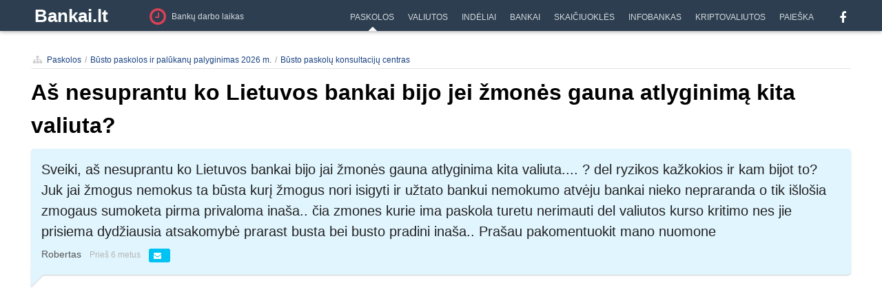

--- FILE ---
content_type: text/html; charset=utf-8
request_url: https://www.bankai.lt/paskolos/busto/k29618.html
body_size: 12831
content:
<!DOCTYPE html PUBLIC "-//W3C//DTD XHTML 1.0 Transitional//EN" "http://www.w3.org/TR/xhtml1/DTD/xhtml1-transitional.dtd">
<html xmlns="http://www.w3.org/1999/xhtml" lang="lt-LT" xml:lang="lt-LT">
<head>
	<title>Aš nesuprantu ko Lietuvos bankai bijo jei žmonės</title>

	<meta http-equiv="Content-Type" content="text/html; charset=UTF-8" />
	<meta http-equiv="content-language" content="lt" />
	<meta name="viewport" content="width=device-width, initial-scale=1.0, maximum-scale=1.0, user-scalable=no" />
	<meta http-equiv="X-UA-Compatible" content="IE=edge,chrome=1" />
	<meta http-equiv="imagetoolbar" content="no" />
	<meta name="author" content="Bankai.lt" />
	<meta name="description" content="Robertai, bankams kaip ir nebėra rizikų dėl valiutų, po įstatymų pakeitimų. Tiesiog bankų yra tokia politika. Negaliu atsakyti." />

	<meta property="og:title" content="Aš nesuprantu ko Lietuvos bankai bijo jei žmonės gauna atlyginimą kita valiuta?" />
	<meta property="og:type" content="article" />
	<meta property="og:url" content="https://www.bankai.lt/paskolos/busto/k29618.html" />
	<meta property="og:image" content="https://www.bankai.lt/upload/galerija/big/2018/02/konsultaciju-centras-35002.jpg" />
	<meta property="og:site_name" content="Bankai.lt" />
	<meta property="og:description" content="Robertai, bankams kaip ir nebėra rizikų dėl valiutų, po įstatymų pakeitimų. Tiesiog bankų yra tokia politika. Negaliu atsakyti." />
	<meta property="fb:admins" content="1527547967"/>
	<meta property="fb:app_id" content="880298481992814" />
	<base href="https://www.bankai.lt/" />
	<link rel="shortcut icon" href="https://www.bankai.lt/favicon.ico" />

	<script type="text/javascript">
	var jQl={ q:[],dq:[],gs:[],ready:function(a){ "function"==typeof a&&jQl.q.push(a);return jQl },getScript:function(a,c){ jQl.gs.push([a,c]) },unq:function(){ for(var a=0;a<jQl.q.length;a++)jQl.q[a]();jQl.q=[] },ungs:function(){ for(var a=0;a<jQl.gs.length;a++)jQuery.getScript(jQl.gs[a][0],jQl.gs[a][1]);jQl.gs=[] },bId:null,boot:function(a){ "undefined"==typeof window.jQuery.fn?jQl.bId||(jQl.bId=setInterval(function(){ jQl.boot(a) },25)):(jQl.bId&&clearInterval(jQl.bId),jQl.bId=0,jQl.unqjQdep(),jQl.ungs(),jQuery(jQl.unq()), "function"==typeof a&&a()) },booted:function(){ return 0===jQl.bId },loadjQ:function(a,c){ setTimeout(function(){ var b=document.createElement("script");b.src=a;document.getElementsByTagName("head")[0].appendChild(b) },1);jQl.boot(c) },loadjQdep:function(a){ jQl.loadxhr(a,jQl.qdep) },qdep:function(a){ a&&("undefined"!==typeof window.jQuery.fn&&!jQl.dq.length?jQl.rs(a):jQl.dq.push(a)) },unqjQdep:function(){ if("undefined"==typeof window.jQuery.fn)setTimeout(jQl.unqjQdep,50);else{ for(var a=0;a<jQl.dq.length;a++)jQl.rs(jQl.dq[a]); jQl.dq=[] } },rs:function(a){ var c=document.createElement("script");document.getElementsByTagName("head")[0].appendChild(c);c.text=a },loadxhr:function(a,c){ var b;b=jQl.getxo();b.onreadystatechange=function(){ 4!=b.readyState||200!=b.status||c(b.responseText,a) };try{ b.open("GET",a,!0),b.send("") }catch(d){  } },getxo:function(){ var a=!1;try{ a=new XMLHttpRequest }catch(c){ for(var b=["MSXML2.XMLHTTP.5.0","MSXML2.XMLHTTP.4.0","MSXML2.XMLHTTP.3.0","MSXML2.XMLHTTP","Microsoft.XMLHTTP"],d=0;d<b.length;++d){ try{ a= new ActiveXObject(b[d]) }catch(e){ continue }break } }finally{ return a } } };if("undefined"==typeof window.jQuery){ var $=jQl.ready,jQuery=$;$.getScript=jQl.getScript };
	jQl.loadjQ('https://www.bankai.lt/brain/js/jquery.min.js');
	jQl.loadjQdep('https://www.bankai.lt/cache/js/script-251002002133.js');
	</script>

<!-- Google tag (gtag.js) -->
<script async src="https://www.googletagmanager.com/gtag/js?id=G-BQLE0YV8C4"></script>
<script>
  window.dataLayer = window.dataLayer || [];
  function gtag(){ dataLayer.push(arguments); }
  gtag('js', new Date());

  gtag('config', 'G-BQLE0YV8C4');
</script>

	<link rel="stylesheet" type="text/css" href="https://www.bankai.lt/cache/css/style-251205130924.css" />
	<link rel="stylesheet" type="text/css" href="https://www.bankai.lt/brain/css/font-awesome.min.css" />
	<!-- Indėlių palyginimo lentelės stiliai -->
	<link rel="stylesheet" href="brain/css/deposit-comparison.css">

	<!-- Indėlių palyginimo lentelės funkcionalumas (po jQuery) -->
	<script src="brain/js/deposit-comparison.js"></script>
	

                        
<script async src="https://pagead2.googlesyndication.com/pagead/js/adsbygoogle.js?client=ca-pub-8442743417425624"
     crossorigin="anonymous"></script>
	 
<script async src="https://fundingchoicesmessages.google.com/i/pub-8442743417425624?ers=1" nonce="C6WveqzIMy4IeLqg9n5m0A"></script><script nonce="C6WveqzIMy4IeLqg9n5m0A">(function() {function signalGooglefcPresent() {if (!window.frames['googlefcPresent']) {if (document.body) {const iframe = document.createElement('iframe'); iframe.style = 'width: 0; height: 0; border: none; z-index: -1000; left: -1000px; top: -1000px;'; iframe.style.display = 'none'; iframe.name = 'googlefcPresent'; document.body.appendChild(iframe);} else {setTimeout(signalGooglefcPresent, 0);}}}signalGooglefcPresent();})();</script>
<!-- HEAD -->
    <script src="https://securepubads.g.doubleclick.net/tag/js/gpt.js" async></script>
    <script>
        window.googletag = window.googletag || {cmd: []};
        googletag.cmd.push(function () {
            
            // responsive positions
            if(window.innerWidth > 1000) {
        googletag.defineSlot('/147246189,23115014751/bankai.lt_980x250_desktop_top', [[970,250],[970,90],[728,90],[970,200],[970,120],[950,90],[728,100],[728,250],[980,250]], 'bankai_lt_980x250_responsive').addService(googletag.pubads());            
        googletag.defineSlot('/147246189,23115014751/bankai.lt_300x600_sidebar_1', [[300,600],[160,600],[300,250],[300,300]], 'bankai_lt_300x600_responsive').addService(googletag.pubads());            
        googletag.defineSlot('/147246189,23115014751/bankai.lt_980x250_desktop_top_valiuta_2', [[970,250],[970,90],[728,90],[970,200],[970,120],[950,90],[728,100],[728,250],[980,250]], 'bankai_lt_980x250_valiuta_responsive').addService(googletag.pubads());            
        googletag.defineSlot('/147246189,23115014751/bankai.lt_300x600_sidebar_valiuta_2', [[300,600],[160,600],[300,250],[300,300]], 'bankai_lt_300x600_valiuta_responsive').addService(googletag.pubads());            

            } else {

        googletag.defineSlot('/147246189,23115014751/bankai.lt_300x250_mobile_1', [[300,250],[336,280],[250,250]], 'bankai_lt_980x250_responsive').addService(googletag.pubads());            
        googletag.defineSlot('/147246189,23115014751/bankai.lt_300x250_mobile_2', [[300,250],[336,280],[250,250]], 'bankai_lt_300x600_responsive').addService(googletag.pubads());            
        googletag.defineSlot('/147246189,23115014751/bankai.lt_300x250_mobile_top_valiuta_2', [[300,250],[336,280],[250,250]], 'bankai_lt_980x250_valiuta_responsive').addService(googletag.pubads());            
        googletag.defineSlot('/147246189,23115014751/bankai.lt_300x250_mobile_bottom_valiuta_2', [[300,250],[336,280],[250,250]], 'bankai_lt_300x600_valiuta_responsive').addService(googletag.pubads());      


            }
            
            // non-responsive positions
            
            googletag.pubads().enableSingleRequest();
            googletag.pubads().disableInitialLoad();
            googletag.enableServices();
        });
    </script>
<script async src="https://stpd.cloud/saas/7324"></script>


</head>
<body>
	


<a name="t"></a>


<div id="website">

	<div id="bar">
		<div class="wrapper">
			<div class="wB">
				<div class="lighter mobile-open show960"><a href="#mobile-menu" class="button"><i class="fa fa-bars"></i></a></div>
                
    <div class="fl logo" id="ma-1"><a href="https://www.bankai.lt/">Bankai.lt</a></div>

    <div class="s12 zemelapis" id="ma-1119"><a href="https://www.bankai.lt/adresai"><i class="fa fa-clock-o pull-left"></i><span class="long">Bankų darbo laikas</span><span class="short">Bankų darbo laikas</span></a></div>
    <div class="fr hide960" style="margin-left:15px;">
    <div class="share social">
		<div class="black">
			<a href="https://www.facebook.com/bankai.lt" target="_blank"><i class="fa fa-facebook"></i></a>
			<div class="c"></div>
		</div>
		<div class="c"></div>
    </div>
</div>

				
	<ul class="nav">
	    <li class="item m8" rel="8" id="ma-1255"><a href="https://www.bankai.lt/search"><span>Paieška</span></a></li>
	    <li class="item m7" rel="7" id="ma-1237"><a href="https://www.bankai.lt/kriptovaliutos"><span>Kriptovaliutos</span></a></li>
	    <li class="item m6" rel="6" id="ma-1121"><a href="https://www.bankai.lt/infobankas"><span>Infobankas</span></a></li>
	    <li class="item m5" rel="5" id="ma-1188"><a href="https://www.bankai.lt/skaiciuokles"><span>Skaičiuoklės</span></a></li>
	    <li class="item m4" rel="4" id="ma-1196"><a href="https://www.bankai.lt/bankai"><span>Bankai</span></a></li>
	    <li class="item m3" rel="3" id="ma-1115"><a href="https://www.bankai.lt/indeliai"><span>Indėliai</span></a></li>
	    <li class="item m2" rel="2" id="ma-1116"><a href="https://www.bankai.lt/valiutos"><span>Valiutos</span></a></li>
	    <li class="item m1" rel="1" id="ma-1117"><a href="https://www.bankai.lt/paskolos"><span>Paskolos</span></a></li>
	    
	
	</ul>
	

				<div class="c"></div>
			</div>
		</div>
	</div>
	
    
	

	<div class="case">
		<div id="container">
			<div id="content-wrap">
				<div id="content">
					<div class="wrapper">
						<div class="vidinis">
							<div class="turinys skb">
<div class="skb">

			<div class="navigacija" style="margin-bottom:10px;border-bottom:1px solid #e4e4e4;">
				<ul><li><a href="paskolos"><i class="fa fa-sitemap"></i>Paskolos</a></li><li><a href="paskolos/busto">Būsto paskolos ir palūkanų palyginimas 2026 m.</a></li><li><a href="paskolos/busto/klausimai-atsakymai">Būsto paskolų konsultacijų centras</a></li></ul><div class="c"></div>
			</div>
			<div style="margin-bottom:10px;"><h1>Aš nesuprantu ko Lietuvos bankai bijo jei žmonės gauna atlyginimą kita valiuta?</h1></div>
			<div style="position:relative;margin-bottom:30px;">
				<div class="triB"></div>
				<div style="background-color:#e1f5fe;padding:15px;border-radius:5px;box-shadow: 0 1px 2px rgba(0,0,0,0.2);margin-bottom:20px;">
					<input type="hidden" name="kid" id="kid" value="29618">
					<div class="klausimas" style="font-size:20px;line-height:22px;"><p>Sveiki, aš nesuprantu ko Lietuvos bankai bijo jai žmonės gauna atlyginima kita valiuta.... ? del ryzikos kažkokios ir kam bijot to? Juk jai žmogus nemokus ta būsta kurį žmogus nori isigyti ir užtato bankui nemokumo atvėju bankai nieko nepraranda o tik išlošia zmogaus sumoketa pirma privaloma inaša.. čia zmones kurie ima paskola turetu nerimauti del valiutos kurso kritimo nes jie prisiema dydžiausia atsakomybė prarast busta bei busto pradini inaša.. Prašau pakomentuokit mano nuomone</p></div>
					<div style="border-radius:3px;padding:10px 0px 3px 0px;">
						<div class="fl tl cgd s14 ru">Robertas</div>
						<div class="fl tl cgl s12 jstime" style="margin-left:12px;margin-top:2px;" rel="1575113144"></div>
						<div class="fl tl s12" style="margin-left:12px;">
    <div class="share social">
		<div class="micro">
			<div class="fl" style="margin-right:5px;"><div class="fb-share-button" data-href="https://www.bankai.lt/paskolos/busto/k29618.html" data-layout="button_count"></div></div>
			<div class="fl email"><a href="https://www.bankai.lt/paskolos/busto/k29618.html" style="margin:0px 5px 0px 0px;"><i class="fa fa-envelope"></i><span class="s"></span></a></div>
			<div class="c"></div>
		</div>
    </div>
</div>
						<div class="c"></div>
					</div>
					<div class="c"></div>
				</div>
			</div>
			
			
		<div class="">

<div class="tc" style="width:100%;margin-bottom:20px;">
	<script async src="//pagead2.googlesyndication.com/pagead/js/adsbygoogle.js"></script>
<!-- klausimas1 -->
<ins class="adsbygoogle"
     style="display:block"
     data-ad-client="ca-pub-8442743417425624"
     data-ad-slot="7693107590"
     data-ad-format="auto"
     data-full-width-responsive="true"></ins>
<script>
(adsbygoogle = window.adsbygoogle || []).push({});
</script>
	
</div>

</div>

			
		    <div class="kEil w560" style="padding-bottom:5px;margin-top:10px;">
				<div class="kLe cb" style="font-size:1.75rem;padding-top:6px;">Atsakymai</div>
				<div class="kRi uzduoti-klausima">
					
				</div>
				<div class="c"></div>
			</div>
			<div style="margin-top:10px;width:100%;">
				<div class="klausimasats">
	
	<div class="answer">
    
    
		<div class="aphoto stp"></div>
    
		<div class="abox">
			<div style="margin-bottom:10px;background-color:#f2f2f2;padding:7px;box-shadow:1px 1px 2px rgba(0,0,0,0.15)">
				<div class="fl nofl" style="margin-top:2px;">Steponas Jurelė</div>
				
				<div class="fl mgl15 nofl">
					<div class="fl" style="margin-right:5px;"><img src="https://www.bankai.lt/upload/bankai/logotipai/original/2015/08/bicon-b-33312.png"></div>
					<div class="fl nofl" style="margin-top:2px;">Bankai.lt</div>
				</div>
				
				<div class="fl tl cgl s12 mgl15 nofl jstime" style="margin-top:2px;" rel="1583404480"></div>
				<div class="c"></div>
			</div>
			<div class="s14" style="margin-top:5px;margin-bottom:10px;line-height:20px;word-wrap:break-word;"><p>Robertai, bankams kaip ir nebėra rizikų dėl valiutų, po įstatymų pakeitimų. Tiesiog bankų yra tokia politika. Negaliu atsakyti.</p></div>
			<div class="fl tl cg s12" style="margin-top:2px;margin-bottom:7px;">
				<span class="ixa naudinga" rel="6684" style="font-size:12px;color:#999;"><i class="fa fa-thumbs-up" style="color:#ccc;margin-right:7px;"></i><span class="nauda">+3</span>Buvo naudinga</span>
			</div>
			<div class="c"></div>
		</div>
		<div class="c"></div>
	</div>
	
	


					<div class="mygtukas melynas atsakyti">
							<span class="ia modal-klausimai-atsakymas" rel=""><i class="fa fa-reply"></i>Rašyti atsakymą</span>
					</div>
				</div>
				<div class="klausimasad2">
		<div class="">

<div class="tc" style="width:100%;margin-bottom:20px;">
	<script async src="//pagead2.googlesyndication.com/pagead/js/adsbygoogle.js"></script>
<!-- klausimas2 -->
<ins class="adsbygoogle"
     style="display:block"
     data-ad-client="ca-pub-8442743417425624"
     data-ad-slot="3343455582"
     data-ad-format="auto"
     data-full-width-responsive="true"></ins>
<script>
(adsbygoogle = window.adsbygoogle || []).push({});
</script>
	
</div>

</div>
</div>
				<div class="tagbox"><div class="tags"><i class="fa fa-tags"></i><a href="https://www.bankai.lt/paskolos/busto/klausimai-atsakymai/valiutos-keitimo-rizika">valiutos keitimo rizika</a><a href="https://www.bankai.lt/paskolos/busto/klausimai-atsakymai/darbas-uzsienyje">darbas užsienyje</a><a href="https://www.bankai.lt/paskolos/busto/klausimai-atsakymai/paskolos-rizika">paskolos rizika</a><a href="https://www.bankai.lt/paskolos/busto/klausimai-atsakymai/busto-paskola">būsto paskola</a></div></div>
				
				
    <div class="share social">
		<div class="mini ylw">
			<div class="fl" style="margin-right:5px;"><div class="fb-share-button" data-href="https://www.bankai.lt/paskolos/busto/k29618.html" data-size="large" data-layout="button_count"></div></div>
			<div class="fl email"><a href="https://www.bankai.lt/paskolos/busto/k29618.html"><i class="fa fa-envelope"></i><span class="t">El. paštu</span><span class="s"></span></a></div>
			<div class="fl s14 text">Naudinga informacija? Pasidalink ar išsaugok!</div>
			<div class="c"></div>
		</div>
    </div>

				<div id="fb-root"></div>
            <script>
              window.fbAsyncInit = function() {
                FB.init({
                  appId      : '880298481992814',
                  xfbml      : true,
                  version    : 'v2.8'
                });
              };

              (function(d, s, id){
                 var js, fjs = d.getElementsByTagName(s)[0];
                 if (d.getElementById(id)) { return;}
                 js = d.createElement(s); js.id = id;
                 js.src = "//connect.facebook.net/lt_LT/sdk.js";
                 fjs.parentNode.insertBefore(js, fjs);
               }(document, 'script', 'facebook-jssdk'));
            </script>
			</div>

</div>


<div class="ripe-modal modal-box-social-pastas">
	<div style="padding:7px;">
    <div class="popup-inside">
        <div class="popup-content">
            <div class="hD">
                <div class="clo"><a href="#" class="b-close">Uždaryti</a></div>
                <div class="photo-name">Siųsti nuorodą draugui</div>
                <div class="c"></div>
            </div>
			<form name="forma-pastas" id="forma-pastas">
            <div style="padding:0px 0px 30px 0px;">
            	<div class="formele">
            		
					<div class="kMo">
						<div class="eW">
							<div class="title">Jūsų el. paštas:</div>
							<div class="field"><div><input type="text" name="pastas_siuntejas" id="pastas_siuntejas" class="laukelis"></div></div>
							<div class="c"></div>
						</div>
						<div class="eW">
							<div class="title">Gavėjo el. paštas:</div>
							<div class="field"><div><input type="text" name="pastas_gavejas" id="pastas_gavejas" class="laukelis"></div></div>
							<div class="c"></div>
						</div>
						<div class="eW">
							<div class="title">Jūsų žinutė:</div>
							<div class="field"><div><textarea name="pastas_tekstas" id="pastas_tekstas" class="laukelis"></textarea></div></div>
							<div class="c"></div>
						</div>
					</div>
					<div class="" style="background:none;border-bottom:1px solid #eee;padding:9px 20px 7px 20px;position:relative;">
						<div style="position:absolute;left:20px;top:10px;"><img src="brain/images/website/icon-url.png"></div>
						<div style="margin-left:20px;"><input type="text" name="pastas_nuoroda" id="pastas_nuoroda" readonly="readonly" class="cgd s12" value="https://www.bankai.lt/paskolos/busto/k29618.html" style="width:100%;padding:4px;border:none;"></div>
						<div class="c"></div>
					</div>
					<div class="s16" style="padding:15px 20px 5px 22px;">Aš nesuprantu ko Lietuvos bankai bijo jei žmonės. Robertai, bankams kaip ir nebėra rizikų dėl valiutų, po įstatymų pakeitimų. Tiesiog bankų yra tokia politika. Negaliu atsakyti....</div>
					<div class="c"></div>
					<div class="atsakyti" style="margin-top:20px;margin-left:20px;">
						<input type="submit" name="submit-pastas" id="submit-pastas" value="Siųsti laišką" class="bTn bBl">
					</div>
					
            	</div>
            	<div class="s16 pranesimas pN n">
					<div>Jūsų laiškas sėkmingai nusiųstas nurodytam gavėjui.</div>
            	</div>
            </div>
            </form>

            <div id="l" style="display:none;">
                <div class="photo-loader">Prašome palaukti...</div>
            </div>
        </div>
    </div>
    </div>
</div>
<div id="sharrre" style="display:none;"></div>
<script type="text/javascript">

	$(document).ready(function(){
    	$(".share.social .facebook a").click(function(e) {
    		e.preventDefault();
    		if ('https://www.bankai.lt/paskolos/busto/k29618.html'!='') {
    			openWindow('https://www.facebook.com/sharer/sharer.php?u=https://www.bankai.lt/paskolos/busto/k29618.html&display=popup&ref=plugin', 600, 600);
    		}
    	});

		$('.share.social .email a').click(function(e){
			e.preventDefault();
			validatorPastas.resetForm();
        	
        	$("#forma-pastas .formele").show();
        	$("#forma-pastas .pranesimas").hide();
			$('#forma-pastas .laukelis').val('');
			
            $('.modal-box-social-pastas').bPopup({
                modalClose: false,
            	follow: [true, false],
            	position: [0,'auto'],
            	followSpeed: 0,
            	positionStyle: 'absolute'
        	});
		});
        var validatorPastas = '';
        
        function deferValidateSocial() {
	        if ($.fn.validate) {
		        
		        validatorPastas = $("#forma-pastas").validate({
		            rules: {
		                pastas_siuntejas: { required: true, email: true  },
		                pastas_gavejas: { required: true, email: true },
		                pastas_tekstas: { required: true }
		            },
		            messages: {
		                pastas_siuntejas: { required: "Būtinas.", email: "Neteisingas el. pašto formatas." },
		                pastas_gavejas: { required: "Būtinas.", email: "Neteisingas el. pašto formatas." },
		                pastas_tekstas: { required: "Būtinas." }
		            },
		            errorPlacement: function(error, element) {
		                error.appendTo( element.parent().parent() );
		            },
		            success: function(label) {
		                    label.remove();
		            },
		            submitHandler: function() {
		                $.ajax({
		                    url: "ajax.php",
		                    global: false,
		                    type: "get",
		                    data: { komanda: 'social_pastas', lang: '1lt', duomenys: $("#forma-pastas").serialize() },
					        dataType: "jsonp",
					        async:true,
		                    success: function(r) {
		                    	$("#forma-pastas .formele").hide();
		                    	$("#forma-pastas .pranesimas").show();
		                    	$('.social .email a[href="https://www.bankai.lt/paskolos/busto/k29618.html"] .s').html(r.kiekis);
		                    }
		                });
		            }
		        });
	        
	        } else {
	        	setTimeout(function() { deferValidateSocial() }, 50);
	        }
        }
        deferValidateSocial();
        
        function showShareCount(site, count) {
        	//if (count > 0) {
        		$(".share.social ."+site+" .s").html(count);
        	//}
        }
        
        function deferShare() {
	        if ($.fn['sharrre']) {
		        
				$('#sharrre').sharrre({
				  share: {
				    facebook: true,
				  },
				  render: function(api, options){
				  	showShareCount('facebook',options.count.facebook + 0);
				  },
				  enableHover: false,
				  url: 'https://www.bankai.lt/paskolos/busto/k29618.html'
				});
				
	        } else {
	        	setTimeout(function() { deferShare() }, 50);
	        }
        }
        deferShare();
        
	});
</script>



<div class="ripe-modal modal-box-klausimai-atsakymas">
	<div style="padding:7px;">
    <div class="popup-inside">
        <div class="popup-content">
            <div class="hD">
                <div class="clo"><span class="b-close">Uždaryti</span></div>
                <div class="photo-name">Atsakyti į klausimą</div>
                <div class="c"></div>
            </div>
			<form name="forma-atsakymas" id="forma-atsakymas">
			<input type="hidden" name="atsakymas_cid" id="atsakymas_cid" value="1222">
			<input type="hidden" name="atsakymas_klausimas" id="atsakymas_klausimas" value="0">
            <div style="padding-bottom:30px;">
            	<div class="formele">
            		
					<div class="kMo">
						<div class="eW">
							<div class="title">Jūsų vardas:</div>
							<div class="field"><div><input type="text" name="atsakymas_vardas" id="atsakymas_vardas" class="laukelis"></div></div>
							<div class="c"></div>
						</div>
						<div class="eW">
							<div class="title">El. paštas:</div>
							<div class="field"><div><input type="text" name="atsakymas_pastas" id="atsakymas_pastas" class="laukelis"></div></div>
							<div class="c"></div>
						</div>
						<div class="eW">
							<div class="title">Jūsų atsakymas:</div>
							<div class="field"><div><textarea name="atsakymas_tekstas" id="atsakymas_tekstas" class="laukelis"></textarea></div></div>
							<div class="c"></div>
						</div>
						<div class="c"></div>
					</div>
					
					<div class="s16 klausimas" style="padding:15px 20px 5px 22px;"></div>
					
					<div class="atsakyti" style="margin-left:20px;">
					<input type="submit" name="submit-atsakymas" id="submit-atsakymas" value="Siųsti atsakymą" class="bTn bBl">
					</div>
            	</div>
            	<div class="s16 pranesimas pN n">
					<div>Jūsų atsakymas sėkmingai nusiųstas ir bus publikuotas portale po administratoriaus patvirtinimo.</div>
            	</div>
            </div>
            </form>

            <div id="l" style="display:none;">
                <div class="photo-loader">Prašome palaukti...</div>
            </div>
        </div>
    </div>
    </div>
</div>

<script type="text/javascript">

	function waterText(f,r) {
        r.val(f);
        r.focus(function(){
            if ($(this).val() == f)
                $(this).val('').removeClass('cgl');
        });
        r.blur(function(){
            if ($(this).val() == '')
                $(this).val(f).addClass('cgl');
        });
	}

	$(document).ready(function(){
        
		$('.kM .eW').click(function(e){
			e.preventDefault();
			$(this).find('.laukelis').focus();
		});
		
		$('.naudinga').click(function(e){
    		e.preventDefault();
    		var n = $(this).parent().find('.nauda');
    		var r = $(this).attr('rel');
            $.ajax({
                url: "ajax.php",
                global: false,
                type: "get",
                data: { komanda: 'klausimai_naudinga', lang: '1lt', atsakymas: r },
		        dataType: "jsonp",
		        async:true,
                success: function(r) {
                	if (r.show=='1') {
                		n.html(r.naudinga).show();
                	}
                }
            });
    	});
        $('.show-box-dalintis').click(function(e){
        	e.preventDefault();
        	var v = 0;
        	var r = $(this).parent().parent().parent().find('.box-dalintis');
			if ( r.is(":visible") ) {
			    v = 1;
			}
        	$('.box-dalintis').hide();
        	if (v==1) { r.hide(); } else { r.show(); }
        });
        
        $('.modal-klausimai-atsakymas').click(function(e){
        	e.preventDefault();
        	validatorAtsakymas.resetForm();
        	$("#forma-atsakymas .formele").show();
        	$("#forma-atsakymas .pranesimas").hide();
			$('#forma-atsakymas .laukelis').val('');
        	var r = $('.klausimas').html();

			var sR = r;
			var maxLength = 220;
			var shortString = sR.substr(0, maxLength);
			var longString = '';
			if (sR.length > maxLength + 100) {
				var mMin = Math.min(shortString.length, shortString.lastIndexOf(" "));
				shortString = shortString.substr(0, mMin);
				var longString = ' <span class="atsakymas-skaityti-daugiau ru s14"><span class="ixa">Skaityti daugiau...</span></span><span class="atsakymas-skaityti-daugiau-box n">'+sR.substr(mMin)+'</span>';
			} else {
				shortString = sR;
			}
			
        	var rid = '29618';
            $('.modal-box-klausimai-atsakymas').bPopup({
                modalClose: false,
            	follow: [true, false],
            	position: [0,'auto'],
            	followSpeed: 0,
            	positionStyle: 'absolute',
				onOpen: function(h) {
                    $('#forma-atsakymas .klausimas').html(shortString + longString);
                    $('#forma-atsakymas #atsakymas_klausimas').val(rid);
                }
        	});
        });
        
        $(document).on("click", '.atsakymas-skaityti-daugiau a', function(e){
        	e.preventDefault();
        	$(this).hide();
        	$('.atsakymas-skaityti-daugiau-box').show();
        });
        
        var validatorAtsakymas = $("#forma-atsakymas").validate({
            rules: {
                atsakymas_vardas: { required: true },
                atsakymas_pastas: { required: true, email: true },
                atsakymas_tekstas: { required: true }
            },
            messages: {
                atsakymas_vardas: { required: "Būtinas." },
                atsakymas_pastas: { required: "Būtinas.", email: "Neteisingas el. pašto formatas." },
                atsakymas_tekstas: { required: "Būtinas." }
            },
            errorPlacement: function(error, element) {
                error.appendTo( element.parent().parent() );
            },
            success: function(label) {
                    label.remove();
            },
            submitHandler: function() {
                $.ajax({
                    url: "ajax.php",
                    global: false,
                    type: "get",
                    data: { komanda: 'klausimai_atsakymas', lang: '1lt', duomenys: $("#forma-atsakymas").serialize() },
			        dataType: "jsonp",
			        async:true,
                    success: function(r) {
                    	$("#forma-atsakymas .formele").hide();
                    	$("#forma-atsakymas .pranesimas").show();
                    }
                });
            }
        });

	});
</script>

	<script type="text/javascript">
	
		function getGalune(c,vienaskaita,nulis,daugiskaita) {
			var g = '';
			var s = c + "";
			var n = s.substring(s.length - 2);
			var m = s.substring(s.length - 1);
			console.log(n + ' ' + m);
			if (m==1 && n!=11) {
				g = vienaskaita;
			} else if (m==0 || (n>10 && n<20)) {
				g = nulis;
			} else {
				g = daugiskaita;
			}
			return g;
		}
	
		function laikas(ds) {
			var tmp = '';
	        if (ds < 59) {
	        	l = ds ? ds : 1;
	        	tmp = 'Prieš ' + l + ' ' + getGalune(l, 'sekundę', 'sekundžių', 'sekundes');
	        } else if (ds < (60 * 59)) { 
	        	l = Math.round(ds / 60);
				tmp = 'Prieš ' + l + ' ' + getGalune(l, 'minutę', 'minučių', 'minutes');
			} else if (ds < (24 * 60 * 60)) {
				l = Math.round(ds / (60 * 60));
				tmp = 'Prieš ' + l + ' ' + getGalune(l, 'valandą', 'valandų', 'valandas');
	        } else if (ds < (30 * 24 * 60 * 60)) {
	        	l = Math.round(ds / (24 * 60 * 60));
	        	tmp = 'Prieš ' + l + ' ' + getGalune(l, 'dieną', 'dienų', 'dienas');
	        } else if (ds < (11 * 30 * 24 * 60 * 60)) {
	        	l = Math.round(ds / (30 * 24 * 60 * 60));
	        	tmp = 'Prieš ' + l + ' ' + getGalune(l, 'mėnesį', 'mėnesių', 'mėnesius');
	        } else {
	        	l = Math.round(ds / (12 * 30 * 24 * 60 * 60));
	        	tmp = 'Prieš ' + l + ' ' + getGalune(l, 'metus', 'metų', 'metus');
	        }
	        return tmp;
		}
	
		$(document).ready(function(){
			$( ".jstime" ).each(function( index ) {
				var ts = $( this ).attr('rel');
				var date = new Date();
				var timestamp = Math.round (date.getTime() / 1000);
				var sec = timestamp - ts;
			  	$(this).html( laikas(sec) );
			  	console.log(ts + ':' + timestamp);
			});
        });
	</script>

</div>
						</div>
					</div>
				</div>
			</div>
		</div>
		<div class="c"></div>
	</div>
	<div class="c"></div>


	
	
    <div class="bgwf">
        <div id="wF">
            <div class="wrapper">
                <div class="short">
                    <div class="tc cwo8" style="margin-bottom:10px;font-size:32px;"><i class="fa fa-microphone"></i></div>
                    <div class="s12 cwo8" style="padding:5px 0px 10px 0px;">
                        <div style="font-size:17px;margin-bottom:15px;">Konsultacijos</div>
                        <div class="cwo6" style="font-size:13px;margin-bottom:5px;">Rašykite mums el. paštu</div>
                        <div class="ru" style="font-size:15px;"><strong><a href="">info@bankai.lt</a></strong></div>
                    </div>
                    <div class="c"></div>
                </div>
                <div class="s11 cg long">

		<div class="fM">
			<div class="fP"><a href="https://www.bankai.lt/indeliai"><span>Indėliai</span></a></div>
			<ul>
    
    <li><a href="indeliai/indeliu-palukanos" class=""><span>Indėliai, palūkanų palyginimas<i class="fa fa-arrow-circle-left"></i></span></a></li>
    
    
    <li><a href="indeliai/indeliu-skaiciuokle" class=""><span>Indėlių skaičiuoklė</span></a></li>
    
    
    <li><a href="indeliai/indeliu-draudimas" class=""><span>Indėlių draudimas</span></a></li>
    
    
    <li><a href="https://www.bankai.lt/indeliai/indeliu-palukanos/klausimai-atsakymai" class=""><span>Indėlių konsultacijų centras</span></a></li>
    
    
    <li><a href="indeliai/indeliu-naujienos" class=""><span>Indėlių naujienos</span></a></li>
    
    
</ul>
			<div class="fP"><a href="https://www.bankai.lt/adresai"><span>Bankų adresai, darbo laikas</span></a></div>
			<ul>
    
</ul>
			<div class="fP"><a href=""><span></span></a></div>
			<ul></ul>
		</div>
		<div class="fM">
			<div class="fP"><a href="https://www.bankai.lt/valiutos"><span>Valiutos</span></a></div>
			<ul>
    
    <li><a href="valiutos/valiutu-skaiciuokle" class=""><span>Valiutų kursų skaičiuoklė<i class="fa fa-arrow-circle-left"></i></span></a></li>
    
    
    <li><a href="valiutos/valiutu-kursai" class=""><span>Valiutų kursai<i class="fa fa-arrow-circle-left"></i></span></a></li>
    
    
    <li><a href="valiutos/buhalteriniai-valiutu-kursai" class=""><span>Buhalteriniai valiutų kursai</span></a></li>
    
    
    <li><a href="valiutos/valiutu-kursai-bankuose" class=""><span>Valiutų kursų palyginimas<i class="fa fa-arrow-circle-left"></i></span></a></li>
    
    
    <li><a href="https://www.bankai.lt/valiutos/valiutu-kursai/klausimai-atsakymai" class=""><span>Valiutų konsultacijų centras</span></a></li>
    
    
    <li><a href="valiutos/valiutu-naujienos" class=""><span>Valiutų naujienos</span></a></li>
    
    
    <li><a href="valiutos/valiutu-kitimo-grafikai" class=""><span>Valiutų kursų kitimo grafikai</span></a></li>
    
    
    <li><a href="euro-banknotu-apsauga" class=""><span>Euro banknotų apsaugos požymiai</span></a></li>
    
    
    <li><a href="svaro-banknotu-apsauga" class=""><span>Svaro banknotų apsaugos požymiai</span></a></li>
    
    
    <li><a href="jav-dolerio-banknotu-apsauga" class=""><span>JAV dolerio banknotų apsaugos požymiai</span></a></li>
    
    
    <li><a href="sveicarijos-franko-banknotu-apsauga" class=""><span>Šveicarijos franko banknotų apsaugos požymiai</span></a></li>
    
    
    <li><a href="valiutos/banknotai" class=""><span>Valiutų banknotai</span></a></li>
    
    
    <li><a href="https://www.bankai.lt/kriptovaliutos" class=""><span>Kriptovaliutos<i class="fa fa-arrow-circle-left"></i></span></a></li>
    
    
    <li><a href="valiutos/valiutos-keityklos" class=""><span>Valiutos keityklos<i class="fa fa-arrow-circle-left"></i></span></a></li>
    
    
</ul>
			<div class="fP"><a href=""><span></span></a></div>
			<ul></ul>
			<div class="fP"><a href="https://www.bankai.lt/skaiciuokles"><span>Skaičiuoklės</span></a></div>
			<ul>
    
    <li><a href="skaiciuokles/atlyginimo" class=""><span>Atlyginimo ir mokesčių skaičiuoklė</span></a></li>
    
    
    <li><a href="skaiciuokles/individualios-veiklos" class=""><span>Individualios veiklos mokesčių skaičiuoklė</span></a></li>
    
    
    <li><a href="skaiciuokles/pvm" class=""><span>PVM skaičiuoklė</span></a></li>
    
    
</ul>
		</div>
		<div class="fM">
			<div class="fP"><a href="https://www.bankai.lt/paskolos"><span>Paskolos</span></a></div>
			<ul>
    
    <li><a href="paskolos/busto" class=""><span>Būsto paskolų palyginimas 2026 m.<i class="fa fa-arrow-circle-left"></i></span></a></li>
    
    
    <li><a href="paskolos/klientu-salygos" class=""><span>Būsto paskolų sąlygos 2026 m.<i class="fa fa-arrow-circle-left"></i></span></a></li>
    
    
    <li><a href="paskolos/vartojimo" class=""><span>Vartojimo paskolų palyginimas</span></a></li>
    
    
    <li><a href="paskolos/busto-paskolos-skaiciuokle" class=""><span>Būsto paskolos skaičiuoklė<i class="fa fa-arrow-circle-left"></i></span></a></li>
    
    
    <li><a href="https://www.bankai.lt/paskolos/busto/klausimai-atsakymai" class=""><span>Būsto paskolų konsultacijų centras</span></a></li>
    
    
    <li><a href="paskolos/tarpbankines-palukanu-normos" class=""><span>Tarpbankinės palūkanos<i class="fa fa-arrow-circle-left"></i></span></a></li>
    
    
    <li><a href="paskolos/busto-paskolos-istatymas" class=""><span>Būsto paskolos įstatymas</span></a></li>
    
    
    <li><a href="paskolos/atsakingojo-skolinimo-nuostatai" class=""><span>Atsakingo skolinimo nuostatai</span></a></li>
    
    
    <li><a href="paskolos/paramos-bustui-isigyti-ir-issinuomoti-istatymas" class=""><span>Parama būstui</span></a></li>
    
    
    <li><a href="paskolos/paskolu-naujienos" class=""><span>Paskolų naujienos</span></a></li>
    
    
    <li><a href="paskolos/paskola-verslui" class=""><span>Paskola verslui</span></a></li>
    
    
</ul>
			<div class="fP"><a href="https://www.bankai.lt/infobankas"><span>Infobankas</span></a></div>
			<ul>
    
    <li><a href="infobankas/atsiliepimai" class=""><span>Atsiliepimai apie bankus<i class="fa fa-arrow-circle-left"></i></span></a></li>
    
    
    <li><a href="infobankas/naujienos" class=""><span>Bankų naujienos</span></a></li>
    
    
    <li><a href="infobankas/banku-istatymas" class=""><span>Bankų įstatymas</span></a></li>
    
    
    <li><a href="https://www.bankai.lt/nuotraukos/" class=""><span>Bankų nuotraukos</span></a></li>
    
    
    <li><a href="infobankas/dienos-mintys" class=""><span>Dienos mintys</span></a></li>
    
    
</ul>
		</div>
		<div class="c"></div>
<div class="c"></div></div>
                <div class="c"></div>
            </div>
        </div>
    </div>
    <div id="sF">
        <div class="wrapper">
            <div class="fl short">
                <div class="fl" style="width:35px; padding-top:5px;"><img src="https://www.bankai.lt/brain/images/website/lietuvisko-kapitalo-imone-bn.png" width="25" height="25" border="0" alt="Projektą valdo ir vysto lietuviško kapitalo įmonė" title="Projektą valdo ir vysto lietuviško kapitalo įmonė" /></div>
                <div class="fl s11 cgl" style="width:160px;padding:5px 0px 10px 0px;line-height:15px;">Lietuviško kapitalo projektas.<br />Rinkis paslaugą lietuvišką!</div>
                <div class="c"></div>
            </div>
            <div class="fl s11 cg long" style="line-height:15px;">2008-2026 © Bankai.lt - bankinių paslaugų palyginimo portalas Lietuvoje. Visos teisės saugomos. Kopijuoti ir platinti informaciją yra draudžiama, nebent gavus raštišką sutikimą. Buveinės adresas: K. Baršausko 59, LT-51423 Kaunas, Lietuva (Kauno mokslo ir technologijų parkas).</div>
            <div class="c"></div>
        </div>
    </div>


</div>


<nav id="mobile-menu">
	<div class="mml">
	
		<div id="mBar">
			<div class="lighter mobile-close"><a href="#" class="button"><i class="fa fa-bars"></i></a></div>
			<div class="fl logo"><a href="https://www.bankai.lt/">Bankai.lt</a></div>
			<div class="c"></div>
		</div>
		<div class="mline"></div>
		<div class="mbox">
			<ul>
			    <li class="c6"><a href="https://www.bankai.lt/paskolos"><i class="fa fa-arrow-circle-right"></i><span>Paskolos</span></a></li>
			    <li class="c5"><a href="https://www.bankai.lt/valiutos"><i class="fa fa-arrow-circle-right"></i><span>Valiutos</span></a></li>
			    <li class="c1"><a href="https://www.bankai.lt/indeliai"><i class="fa fa-arrow-circle-right"></i><span>Indėliai</span></a></li>
			    <li class="c8"><a href="https://www.bankai.lt/adresai"><i class="fa fa-arrow-circle-right"></i><span>Bankų adresai, darbo laikas</span></a></li>
			    <li class="c9"><a href="https://www.bankai.lt/bankams"><i class="fa fa-arrow-circle-right"></i><span>Bankams</span></a></li>
			    <li class="c1"><a href="https://www.bankai.lt/bankai"><i class="fa fa-arrow-circle-right"></i><span>Bankai</span></a></li>
			    <li class="c5"><a href="https://www.bankai.lt/skaiciuokles"><i class="fa fa-arrow-circle-right"></i><span>Skaičiuoklės</span></a></li>
			    <li class="c7"><a href="https://www.bankai.lt/infobankas"><i class="fa fa-arrow-circle-right"></i><span>Infobankas</span></a></li>
			    <li class="c1"><a href="https://www.bankai.lt/greituju-kreditu-bendroves"><i class="fa fa-arrow-circle-right"></i><span>Greitieji kreditai</span></a></li>
			    <li class="c8"><a href="https://www.bankai.lt/pavedimai"><i class="fa fa-arrow-circle-right"></i><span>Pavedimų įkainių palyginimas bankuose</span></a></li>
			    <li class="c1"><a href="https://www.bankai.lt/"><i class="fa fa-arrow-circle-right"></i><span>Pavedimai</span></a></li>
			    <li class="c1"><a href="https://www.bankai.lt/padeka"><i class="fa fa-arrow-circle-right"></i><span>Paremkite Bankai.lt turinį</span></a></li>
			    <li class="c1"><a href="https://www.bankai.lt/kriptovaliutos"><i class="fa fa-arrow-circle-right"></i><span>Kriptovaliutos</span></a></li>
			    <li class="c1"><a href="https://www.bankai.lt/search"><i class="fa fa-arrow-circle-right"></i><span>Paieška</span></a></li>
			    <li class="c1"><a href="https://www.bankai.lt/valiutos/valiutos-keityklos"><i class="fa fa-arrow-circle-right"></i><span>Valiutos keityklos</span></a></li>
			    
			</ul>
		</div>
	</div>
	<div class="mmr"></div>
</nav>

	
<div class="ripe-modal ripe-photo">
	<div style="padding:7px;">
	    <div class="popup-inside">
	        <div class="popup-content">
	            <div class="hD">
	                <div class="photo-name">&nbsp;</div>
	                <div class="clo s16"><span class="b-close">Uždaryti</span></div>
	                <div class="c"></div>
	            </div>
	            <div style="padding:0px 0px 10px 0px;">
	            	<div class="pG" style="padding:0px;position:relative;">
	                    <div style="z-index:1005;position:absolute;width:100%;">
	                        <div class="fl tl" style="width:50%;height:auto;" rel="prev" id="ripe-nav-prev"><a href="#" class="ripe-nav" rel="prev" title="Atgal"><img src="https://www.bankai.lt/brain/images/website/spacer.png" width="100%" height="100%" border="0" alt="Atgal" /></a></div>
	                        <div class="fr tr" style="width:50%;height:auto;" rel="next" id="ripe-nav-next"><a href="#" class="ripe-nav" rel="next" title="Pirmyn"><img src="https://www.bankai.lt/brain/images/website/spacer.png" width="100%" height="100%" border="0" alt="Pirmyn" /></a></div>
	                        <div class="c"></div>
	                    </div>
	                    <div class="photo-container"><img data-src="https://www.bankai.lt/brain/images/website/photo-container.png" class="lazyload"></div>
	                    <div id="l" style="display:none;">
	                        <div class="photo-loader">Prašome palaukti...</div>
	                    </div>
	            	</div>
	                <div style="padding:10px 20px 10px 20px;">
	                	<div class="s16" style="position:relative;">
	                        <div style="position:absolute;left:0px;top:0px;"><a href="#" class="ripe-nav" rel="prev">Atgal</a>&nbsp;</div>
	                        <div style="position:absolute;right:0px;top:0px;">&nbsp;<a href="#" class="ripe-nav" rel="next">Pirmyn</a></div>
	                        <div class="tc" id="h"></div>
	                    </div>
	                </div>
	            </div>
	        </div>
	    </div>
    </div>
</div>
    
<script type="text/javascript">

	$(document).ready(function() {
		$(document).on({
		    mouseenter: function () {
					$(this).addClass("hover");
		    },
		    mouseleave: function () {
			    	$(this).removeClass("hover");
		    }
		}, ".hoverable .tline, .hoverable .list_row, .hoverable .rowline");
		$('.mobile-open a').click(function(e){
			e.preventDefault();
			$('#mobile-menu').show();
			$('#website').addClass('mobile-open');
		});
		$('.mobile-close a, .mmr').click(function(e){
			e.preventDefault();
			$('#mobile-menu').hide();
			$('#website').removeClass('mobile-open');
		});
    	$("#ma-1117 a").before('<i class="fa fa-caret-up"></i>'); 
		$('.track').click(function(e){
			var className = this.className.split(/\s+/);
			var filename = className[1];
			if ($(this).attr('target')=='_blank') {
				var url = '';
			} else {
				e.preventDefault();
				var url = $(this).attr('href');
			}
	        $.ajax({
		        url: "ajax.php",
		        global: false,
		        type: "get",
		        data: { komanda: 'track', lang: '1lt', url: url, filename: filename },
		        async:true,
	            success: function(r) {
	                if (url) document.location.href = url;
	            }
	        });
		});
		
		$.ajax({
		    url: "https://www.bankai.lt/ajax.php",
		    global: false,
		    type: "get",
		    data: {komanda: 'menu',lang:'1lt'},
		    dataType: "jsonp",
		    async: true,
		    success: function (r) {
				if (r.html) $('body').append(r.html);
		    }
		});
		
	});
	
</script>

<a href="#" class="btt">Į viršų</a>
<script type="text/javascript">
    $(document).ready(function(){
		var offset = 220;
		var duration = 500;
		$(window).scroll(function() {
			if ($(this).scrollTop() > offset) {
				$('.btt').fadeIn(duration);
			} else {
				$('.btt').fadeOut(duration);
			}
		});
		
		$('.btt').click(function(event) {
			event.preventDefault();
			$('html, body').animate({scrollTop: 0}, duration);
			return false;
		});
    });
</script>



<script src="brain/js/lazysizes.min.js" async></script>
</body>
</html>


































		        		







































--- FILE ---
content_type: text/html; charset=utf-8
request_url: https://www.google.com/recaptcha/api2/aframe
body_size: 265
content:
<!DOCTYPE HTML><html><head><meta http-equiv="content-type" content="text/html; charset=UTF-8"></head><body><script nonce="Ubi4pwvdcBAN_MaMYTpi9A">/** Anti-fraud and anti-abuse applications only. See google.com/recaptcha */ try{var clients={'sodar':'https://pagead2.googlesyndication.com/pagead/sodar?'};window.addEventListener("message",function(a){try{if(a.source===window.parent){var b=JSON.parse(a.data);var c=clients[b['id']];if(c){var d=document.createElement('img');d.src=c+b['params']+'&rc='+(localStorage.getItem("rc::a")?sessionStorage.getItem("rc::b"):"");window.document.body.appendChild(d);sessionStorage.setItem("rc::e",parseInt(sessionStorage.getItem("rc::e")||0)+1);localStorage.setItem("rc::h",'1768811528084');}}}catch(b){}});window.parent.postMessage("_grecaptcha_ready", "*");}catch(b){}</script></body></html>

--- FILE ---
content_type: text/css
request_url: https://www.bankai.lt/brain/css/deposit-comparison.css
body_size: 3432
content:
/* ========================================
   INDELIŲ PALYGINIMO LENTELĖ V2
   Visos klasės izoliuotos su prefiksu: .indeliai-v2-
   ======================================== */

/* Reset for the component */
.indeliai-v2-wrapper * {
    box-sizing: border-box;
}

.indeliai-v2-wrapper {
    font-family: -apple-system, BlinkMacSystemFont, 'Segoe UI', Roboto, 'Helvetica Neue', Arial, sans-serif;
    margin: 0;
    background: transparent;
}

/* Main container */
.indeliai-v2-deposit-comparison {
    max-width: 1400px;
    margin: 0 auto;
    background: white;
    border-radius: 0;
    box-shadow: 0 1px 3px rgba(0, 0, 0, 0.06);
    overflow: hidden;
    border: 1px solid #e5e7eb;
}

/* Header */
.indeliai-v2-comparison-header {
    padding: 20px 24px 16px;
    background: white;
    border-bottom: none;
}

.indeliai-v2-comparison-header h2 {
    margin: 0 0 16px 0;
    font-size: 22px;
    font-weight: 600;
    color: #1a202c;
}

/* Top progress bar (mobile) */
.indeliai-v2-top-progress-container {
    width: 100%;
    height: 3px;
    background: #e5e7eb;
    position: relative;
    cursor: pointer;
    margin-top: 16px;
}

.indeliai-v2-top-progress-bar {
    height: 100%;
    background: #2563eb;
    transition: width 0.1s ease-out;
    width: 0%;
    position: relative;
}

.indeliai-v2-top-progress-handle {
    position: absolute;
    right: -6px;
    top: 50%;
    transform: translateY(-50%);
    width: 12px;
    height: 12px;
    background: #2563eb;
    border-radius: 50%;
    border: 2px solid white;
    box-shadow: 0 2px 4px rgba(0, 0, 0, 0.1);
    cursor: grab;
}

.indeliai-v2-top-progress-handle:active {
    cursor: grabbing;
}

@media (min-width: 769px) {
    .indeliai-v2-top-progress-container {
        display: none;
    }
}

/* Filter controls */
.indeliai-v2-filter-controls {
    display: flex;
    flex-wrap: wrap;
    gap: 16px;
    align-items: center;
}

.indeliai-v2-filter-group {
    display: flex;
    align-items: center;
    gap: 10px;
}

.indeliai-v2-filter-label {
    font-size: 14px;
    font-weight: 500;
    color: #4a5568;
}

/* Toggle buttons (Terminuotas/Kaupiamasis) */
.indeliai-v2-toggle-group {
    display: inline-flex;
    background: #f3f4f6;
    border-radius: 8px;
    padding: 3px;
    border: 1px solid #e5e7eb;
}

.indeliai-v2-toggle-btn {
    padding: 6px 14px;
    border: none;
    background: transparent;
    color: #6b7280;
    font-size: 14px;
    font-weight: 500;
    cursor: pointer;
    border-radius: 6px;
    transition: all 0.2s ease;
}

.indeliai-v2-toggle-btn:hover {
    background: rgba(255, 255, 255, 0.5);
}

.indeliai-v2-toggle-btn.active {
    background: white;
    color: #2563eb;
    box-shadow: 0 1px 2px rgba(0, 0, 0, 0.05);
}

/* Currency buttons */
.indeliai-v2-currency-select {
    display: flex;
    gap: 6px;
}

.indeliai-v2-currency-btn {
    padding: 6px 12px;
    border: 1px solid #e5e7eb;
    background: white;
    color: #4a5568;
    font-size: 14px;
    font-weight: 500;
    cursor: pointer;
    border-radius: 6px;
    transition: all 0.2s ease;
    display: flex;
    align-items: center;
    gap: 4px;
}

.indeliai-v2-currency-btn:hover {
    border-color: #2563eb;
    background: #eff6ff;
}

.indeliai-v2-currency-btn.active {
    background: #2563eb;
    color: white;
    border-color: #2563eb;
}

/* Flag icons */
.indeliai-v2-flag-icon {
    width: 16px;
    height: 12px;
    border-radius: 2px;
    object-fit: cover;
}

/* Table container */
.indeliai-v2-table-container {
    overflow-x: auto;
    position: relative;
    scrollbar-width: none;
    -ms-overflow-style: none;
    overscroll-behavior-x: contain;
}

.indeliai-v2-table-container::-webkit-scrollbar {
    display: none;
}

/* Scroll fade overlays */
.indeliai-v2-scroll-fade {
    position: absolute;
    top: 0;
    height: 100%;
    width: 60px;
    pointer-events: none;
    z-index: 5;
    transition: opacity 0.3s ease;
}

.indeliai-v2-scroll-fade.left {
    background: linear-gradient(to right, rgba(255, 255, 255, 1) 0%, rgba(255, 255, 255, 0.8) 50%, rgba(255, 255, 255, 0) 100%);
    opacity: 0;
}

.indeliai-v2-scroll-fade.left.visible {
    opacity: 1;
}

.indeliai-v2-scroll-fade.right {
    background: linear-gradient(to left, rgba(255, 255, 255, 1) 0%, rgba(255, 255, 255, 0.8) 50%, rgba(255, 255, 255, 0) 100%);
    opacity: 1;
}

.indeliai-v2-scroll-fade.right.hidden {
    opacity: 0;
}

/* Table */
.indeliai-v2-comparison-table {
    width: 100%;
    border-collapse: separate;
    border-spacing: 0;
    font-size: 14px;
    table-layout: auto;
}

.indeliai-v2-comparison-table thead {
    position: sticky;
    top: 0;
    z-index: 10;
    background: white;
}

.indeliai-v2-comparison-table th {
    background: linear-gradient(135deg, #667eea 0%, #764ba2 100%);
    color: white;
    font-weight: 600;
    padding: 12px 8px;
    text-align: center;
    border-right: 1px solid rgba(255, 255, 255, 0.1);
    white-space: nowrap;
    font-size: 13px;
    position: relative;
}

.indeliai-v2-comparison-table th:last-child {
    border-right: none;
}

/* Bank column (sticky) */
.indeliai-v2-comparison-table th.bank-col,
.indeliai-v2-comparison-table td:first-child {
    position: sticky;
    left: 0;
    z-index: 6;
    background: white;
}

.indeliai-v2-comparison-table th.bank-col {
    z-index: 11;
    background: linear-gradient(135deg, #667eea 0%, #764ba2 100%);
    text-align: left;
    padding-left: 16px;
    min-width: 200px;
}

/* Period columns */
.indeliai-v2-comparison-table th.period-col {
    min-width: 70px;
    cursor: default;
}

.indeliai-v2-comparison-table th.period-col.sortable {
    cursor: pointer;
    user-select: none;
}

.indeliai-v2-comparison-table th.period-col.sortable:hover {
    background: linear-gradient(135deg, #7c8ff0 0%, #8659af 100%);
}

.indeliai-v2-comparison-table th.period-col.highlighted {
    background: linear-gradient(135deg, #4f46e5 0%, #7c3aed 100%);
    font-weight: 700;
}

.indeliai-v2-comparison-table th.period-col.active {
    background: linear-gradient(135deg, #4338ca 0%, #6d28d9 100%);
}

/* Sort indicator */
.indeliai-v2-sort-indicator {
    display: inline-block;
    margin-left: 4px;
    font-size: 10px;
    opacity: 0.7;
}

/* Min sum column */
.indeliai-v2-comparison-table th.min-sum-col {
    min-width: 90px;
    line-height: 1.3;
}

/* Table body */
.indeliai-v2-comparison-table tbody {
    transition: opacity 0.2s ease;
}

.indeliai-v2-comparison-table tbody tr {
    transition: background-color 0.15s ease;
}

.indeliai-v2-comparison-table tbody tr:hover {
    background-color: #f9fafb;
}

.indeliai-v2-comparison-table td {
    padding: 12px 8px;
    border-bottom: 1px solid #e5e7eb;
    text-align: center;
    font-size: 14px;
}

.indeliai-v2-comparison-table td:first-child {
    border-right: 1px solid #e5e7eb;
    box-shadow: 2px 0 4px rgba(0, 0, 0, 0.02);
}

/* Bank cell */
.indeliai-v2-bank-cell {
    display: flex;
    align-items: center;
    gap: 12px;
    padding: 4px 0;
}

.indeliai-v2-bank-logo {
    width: 32px;
    height: 32px;
    flex-shrink: 0;
    display: flex;
    align-items: center;
    justify-content: center;
    background: #f9fafb;
    border-radius: 6px;
    border: 1px solid #e5e7eb;
    overflow: hidden;
}

.indeliai-v2-bank-logo img {
    width: 100%;
    height: 100%;
    object-fit: contain;
}

.indeliai-v2-bank-info {
    flex: 1;
    text-align: left;
    min-width: 0;
}

.indeliai-v2-bank-name {
    font-weight: 600;
    color: #1a202c;
    margin-bottom: 2px;
    white-space: nowrap;
    overflow: hidden;
    text-overflow: ellipsis;
}

.indeliai-v2-bank-name a {
    color: #1a202c;
    text-decoration: none;
}

.indeliai-v2-bank-name a:hover {
    color: #2563eb;
}

/* Rating */
.indeliai-v2-bank-rating {
    display: flex;
    align-items: center;
    gap: 6px;
    position: relative;
}

.indeliai-v2-stars {
    display: flex;
    gap: 1px;
}

.indeliai-v2-star {
    color: #fbbf24;
    font-size: 12px;
}

.indeliai-v2-star.empty {
    color: #d1d5db;
}

.indeliai-v2-rating-text {
    font-size: 11px;
    color: #6b7280;
}

.indeliai-v2-rating-tooltip {
    display: none;
    position: absolute;
    bottom: 100%;
    left: 0;
    background: #1f2937;
    color: white;
    padding: 6px 10px;
    border-radius: 6px;
    font-size: 12px;
    white-space: nowrap;
    margin-bottom: 8px;
    z-index: 20;
}

.indeliai-v2-rating-tooltip::after {
    content: '';
    position: absolute;
    top: 100%;
    left: 20px;
    border: 5px solid transparent;
    border-top-color: #1f2937;
}

.indeliai-v2-bank-rating:hover .indeliai-v2-rating-tooltip {
    display: block;
}

/* Rate cells */
.indeliai-v2-rate-cell {
    font-weight: 500;
    color: #1a202c;
    transition: all 0.15s ease;
}

.indeliai-v2-rate-cell.highlighted {
    background-color: #fef3c7;
    font-weight: 600;
}

.indeliai-v2-rate-cell.best-rate {
    background: linear-gradient(135deg, #fef3c7 0%, #fde68a 100%);
    font-weight: 700;
    color: #92400e;
    position: relative;
}

.indeliai-v2-rate-cell.best-rate::after {
    content: '★';
    position: absolute;
    top: 2px;
    right: 4px;
    font-size: 10px;
    color: #f59e0b;
}

.indeliai-v2-rate-cell.no-data {
    color: #9ca3af;
    font-weight: 400;
}

/* Min sum cell */
.indeliai-v2-min-sum-cell {
    color: #6b7280;
    font-size: 13px;
}

/* Progress bar at bottom */
.indeliai-v2-scroll-progress-container {
    padding: 12px 24px 16px;
    background: white;
    border-top: 1px solid #f3f4f6;
    position: sticky;
    bottom: 0;
    z-index: 8;
}

.indeliai-v2-scroll-progress {
    width: 100%;
    height: 4px;
    background: #e5e7eb;
    border-radius: 2px;
    overflow: hidden;
    position: relative;
}

.indeliai-v2-scroll-progress-bar {
    height: 100%;
    background: linear-gradient(90deg, #2563eb 0%, #3b82f6 100%);
    border-radius: 2px;
    transition: width 0.1s ease-out;
    width: 0%;
}

.indeliai-v2-scroll-hint {
    text-align: center;
    font-size: 11px;
    color: #9ca3af;
    margin-top: 8px;
}

/* Update info */
.indeliai-v2-update-info {
    padding: 12px 24px;
    background: #f9fafb;
    border-top: 1px solid #e5e7eb;
    font-size: 12px;
    color: #6b7280;
    text-align: center;
}

.indeliai-v2-update-info i {
    margin-right: 6px;
}

/* Responsive */
@media (max-width: 768px) {
    .indeliai-v2-comparison-header {
        padding: 16px;
    }

    .indeliai-v2-comparison-header h2 {
        font-size: 18px;
        margin-bottom: 12px;
    }

    .indeliai-v2-filter-controls {
        gap: 12px;
    }

    .indeliai-v2-filter-group {
        width: 100%;
        flex-direction: column;
        align-items: flex-start;
        gap: 8px;
    }

    .indeliai-v2-toggle-group,
    .indeliai-v2-currency-select {
        width: 100%;
    }

    .indeliai-v2-toggle-btn,
    .indeliai-v2-currency-btn {
        flex: 1;
        justify-content: center;
    }

    .indeliai-v2-comparison-table th.bank-col {
        min-width: 160px;
        font-size: 12px;
    }

    .indeliai-v2-comparison-table th.period-col,
    .indeliai-v2-comparison-table th.min-sum-col {
        min-width: 60px;
        font-size: 11px;
        padding: 10px 6px;
    }

    .indeliai-v2-bank-cell {
        gap: 8px;
    }

    .indeliai-v2-bank-logo {
        width: 28px;
        height: 28px;
    }

    .indeliai-v2-bank-name {
        font-size: 13px;
    }

    .indeliai-v2-comparison-table td {
        font-size: 13px;
        padding: 10px 6px;
    }

    .indeliai-v2-scroll-progress-container {
        padding: 10px 16px 12px;
    }

    .indeliai-v2-update-info {
        padding: 10px 16px;
        font-size: 11px;
    }
}

@media (max-width: 480px) {
    .indeliai-v2-comparison-header h2 {
        font-size: 16px;
    }

    .indeliai-v2-filter-label {
        font-size: 13px;
    }

    .indeliai-v2-toggle-btn,
    .indeliai-v2-currency-btn {
        padding: 5px 10px;
        font-size: 13px;
    }

    .indeliai-v2-comparison-table th.bank-col {
        min-width: 140px;
    }

    .indeliai-v2-comparison-table th.period-col,
    .indeliai-v2-comparison-table th.min-sum-col {
        min-width: 50px;
        font-size: 10px;
    }

    .indeliai-v2-bank-name {
        font-size: 12px;
    }

    .indeliai-v2-star {
        font-size: 11px;
    }

    .indeliai-v2-rating-text {
        font-size: 10px;
    }
}

/* Loading state */
.indeliai-v2-loading {
    opacity: 0.5;
    pointer-events: none;
}

/* Animation for fade in */
@keyframes indeliai-v2-fadeIn {
    from {
        opacity: 0;
    }
    to {
        opacity: 1;
    }
}

.indeliai-v2-fade-in {
    animation: indeliai-v2-fadeIn 0.3s ease-in;
}


--- FILE ---
content_type: application/javascript; charset=utf-8
request_url: https://fundingchoicesmessages.google.com/f/AGSKWxWNsmOnI5FEng4OMTNjaQj2YyeRjXVyAyRyIpy78KCV54SaKKJUr0gYUb8QsQOuwy1i2d-diSAEnrT9eAkAwsuMHc6E_5pK-KblLCuEnKUjP_thGGuKA37r-DSeAUhm2nV57PsF38w7xjMYJ6xZf6tiBXp43sZ7eZjYWRbZSKcw438vn4Zxt3bxq_Tc/__pop_under./some-ad./gam_ad./maxadselect./pcad.js?
body_size: -1290
content:
window['ff52f38a-5e6f-4773-a77b-f6cea30738e7'] = true;